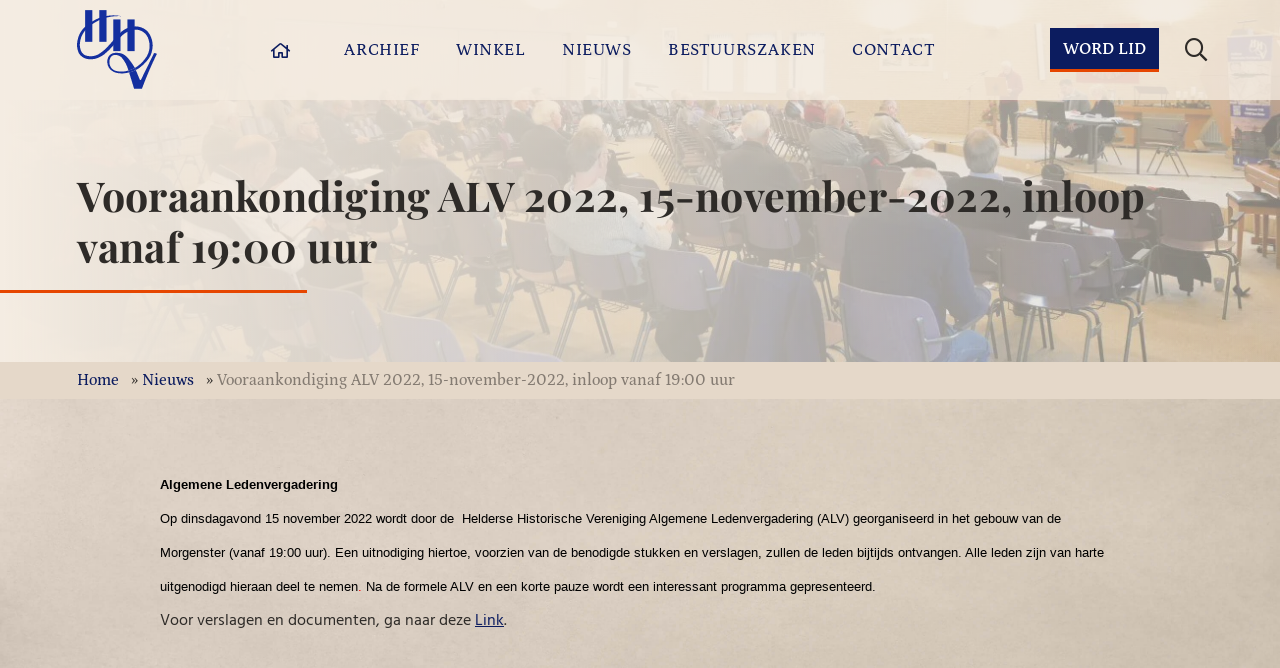

--- FILE ---
content_type: text/html; charset=UTF-8
request_url: https://heldersehistorischevereniging.nl/vooraankondiging-alv-2022-15-november-2022-inloop-vanaf-1930-uur/
body_size: 17547
content:
<!DOCTYPE html>

    <html lang="nl-NL">
    <head>
        <meta charset="utf-8">
        <meta http-equiv="X-UA-Compatible" content="IE=edge,chrome=1">
        <meta name="viewport" content="width=device-width, initial-scale=1.0">

        <meta name="theme-color" content="#0C1C5F" />
        
        <!-- Global site tag (gtag.js) - Google Analytics -->
        <script async src="https://www.googletagmanager.com/gtag/js?id=G-G4V2N0QN0H"></script>
        <script>
          window.dataLayer = window.dataLayer || [];
          function gtag(){dataLayer.push(arguments);}
          gtag('js', new Date());
          gtag('config', 'G-G4V2N0QN0H');
        </script>
        <!-- End of Google Analytics -->

        <link rel="icon" type="image/x-icon" href="https://heldersehistorischevereniging.nl/wp-content/themes/smeders/includes/static/images/icons/favicon.ico">
        <link rel="icon" type="image/png" href="https://heldersehistorischevereniging.nl/wp-content/themes/smeders/includes/static/images/icons/favicon-16x16.png" sizes="16x16">
        <link rel="icon" type="image/png" href="https://heldersehistorischevereniging.nl/wp-content/themes/smeders/includes/static/images/icons/favicon-32x32.png" sizes="32x32">
        <link rel="icon" type="image/png" href="https://heldersehistorischevereniging.nl/wp-content/themes/smeders/includes/static/images/icons/favicon-96x96.png" sizes="96x96">
        <link rel="icon" type="image/png" href="https://heldersehistorischevereniging.nl/wp-content/themes/smeders/includes/static/images/icons/favicon-128x128.png" sizes="128x128">
        <link rel="icon" type="image/png" href="https://heldersehistorischevereniging.nl/wp-content/themes/smeders/includes/static/images/icons/favicon-196x196.png" sizes="196x196">

        <link rel="apple-touch-icon" sizes="57x57" href="https://heldersehistorischevereniging.nl/wp-content/themes/smeders/includes/static/images/icons/apple-touch-icon-57x57.png">
        <link rel="apple-touch-icon" sizes="114x114" href="https://heldersehistorischevereniging.nl/wp-content/themes/smeders/includes/static/images/icons/apple-touch-icon-114x114.png">
        <link rel="apple-touch-icon" sizes="72x72" href="https://heldersehistorischevereniging.nl/wp-content/themes/smeders/includes/static/images/icons/apple-touch-icon-72x72.png">
        <link rel="apple-touch-icon" sizes="144x144" href="https://heldersehistorischevereniging.nl/wp-content/themes/smeders/includes/static/images/icons/apple-touch-icon-144x144.png">
        <link rel="apple-touch-icon" sizes="60x60" href="https://heldersehistorischevereniging.nl/wp-content/themes/smeders/includes/static/images/icons/apple-icon-60x60.png">
        <link rel="apple-touch-icon" sizes="120x120" href="https://heldersehistorischevereniging.nl/wp-content/themes/smeders/includes/static/images/icons/apple-touch-120x120.png">
        <link rel="apple-touch-icon" sizes="76x76" href="https://heldersehistorischevereniging.nl/wp-content/themes/smeders/includes/static/images/icons/apple-touch-icon-76x76.png">
        <link rel="apple-touch-icon" sizes="152x152" href="https://heldersehistorischevereniging.nl/wp-content/themes/smeders/includes/static/images/icons/apple-touch-icon-152x152.png">

        <title>Vooraankondiging ALV 2022, 15-november-2022, inloop vanaf 19:00 uur &#8226; Helderse Historische Vereniging</title>

        <!-- scripts -->
        <script src="https://code.jquery.com/jquery-3.5.1.min.js" integrity="sha256-9/aliU8dGd2tb6OSsuzixeV4y/faTqgFtohetphbbj0=" crossorigin="anonymous"></script>

                <!-- bootstrap -->
        <script defer src="https://stackpath.bootstrapcdn.com/bootstrap/4.5.2/js/bootstrap.bundle.min.js" integrity="sha384-LtrjvnR4Twt/qOuYxE721u19sVFLVSA4hf/rRt6PrZTmiPltdZcI7q7PXQBYTKyf" crossorigin="anonymous"></script>
        
                <!-- slick -->
        <script defer src="https://cdnjs.cloudflare.com/ajax/libs/materialize/1.0.0-rc.2/js/materialize.min.js"></script>
        <script defer type="text/javascript" src="//cdn.jsdelivr.net/npm/slick-carousel@1.8.1/slick/slick.min.js"></script>
        
                <!-- photoswipe -->
        <script defer src="https://heldersehistorischevereniging.nl/wp-content/themes/smeders/includes/libraries/photoswipe/photoswipe.min.js"></script>
        <script defer src="https://heldersehistorischevereniging.nl/wp-content/themes/smeders/includes/libraries/photoswipe/photoswipe-ui-default.min.js"></script>
        <script defer src="https://heldersehistorischevereniging.nl/wp-content/themes/smeders/js/photoswipe.min.js?v=1.0.6"></script>
        
        <!-- general -->
        <script defer src="https://heldersehistorischevereniging.nl/wp-content/themes/smeders/js/main.min.js?v=1.0.6"></script>

        <script data-cfasync="false" data-no-defer="1" data-no-minify="1" data-no-optimize="1">var ewww_webp_supported=!1;function check_webp_feature(A,e){var w;e=void 0!==e?e:function(){},ewww_webp_supported?e(ewww_webp_supported):((w=new Image).onload=function(){ewww_webp_supported=0<w.width&&0<w.height,e&&e(ewww_webp_supported)},w.onerror=function(){e&&e(!1)},w.src="data:image/webp;base64,"+{alpha:"UklGRkoAAABXRUJQVlA4WAoAAAAQAAAAAAAAAAAAQUxQSAwAAAARBxAR/Q9ERP8DAABWUDggGAAAABQBAJ0BKgEAAQAAAP4AAA3AAP7mtQAAAA=="}[A])}check_webp_feature("alpha");</script><script data-cfasync="false" data-no-defer="1" data-no-minify="1" data-no-optimize="1">var Arrive=function(c,w){"use strict";if(c.MutationObserver&&"undefined"!=typeof HTMLElement){var r,a=0,u=(r=HTMLElement.prototype.matches||HTMLElement.prototype.webkitMatchesSelector||HTMLElement.prototype.mozMatchesSelector||HTMLElement.prototype.msMatchesSelector,{matchesSelector:function(e,t){return e instanceof HTMLElement&&r.call(e,t)},addMethod:function(e,t,r){var a=e[t];e[t]=function(){return r.length==arguments.length?r.apply(this,arguments):"function"==typeof a?a.apply(this,arguments):void 0}},callCallbacks:function(e,t){t&&t.options.onceOnly&&1==t.firedElems.length&&(e=[e[0]]);for(var r,a=0;r=e[a];a++)r&&r.callback&&r.callback.call(r.elem,r.elem);t&&t.options.onceOnly&&1==t.firedElems.length&&t.me.unbindEventWithSelectorAndCallback.call(t.target,t.selector,t.callback)},checkChildNodesRecursively:function(e,t,r,a){for(var i,n=0;i=e[n];n++)r(i,t,a)&&a.push({callback:t.callback,elem:i}),0<i.childNodes.length&&u.checkChildNodesRecursively(i.childNodes,t,r,a)},mergeArrays:function(e,t){var r,a={};for(r in e)e.hasOwnProperty(r)&&(a[r]=e[r]);for(r in t)t.hasOwnProperty(r)&&(a[r]=t[r]);return a},toElementsArray:function(e){return e=void 0!==e&&("number"!=typeof e.length||e===c)?[e]:e}}),e=(l.prototype.addEvent=function(e,t,r,a){a={target:e,selector:t,options:r,callback:a,firedElems:[]};return this._beforeAdding&&this._beforeAdding(a),this._eventsBucket.push(a),a},l.prototype.removeEvent=function(e){for(var t,r=this._eventsBucket.length-1;t=this._eventsBucket[r];r--)e(t)&&(this._beforeRemoving&&this._beforeRemoving(t),(t=this._eventsBucket.splice(r,1))&&t.length&&(t[0].callback=null))},l.prototype.beforeAdding=function(e){this._beforeAdding=e},l.prototype.beforeRemoving=function(e){this._beforeRemoving=e},l),t=function(i,n){var o=new e,l=this,s={fireOnAttributesModification:!1};return o.beforeAdding(function(t){var e=t.target;e!==c.document&&e!==c||(e=document.getElementsByTagName("html")[0]);var r=new MutationObserver(function(e){n.call(this,e,t)}),a=i(t.options);r.observe(e,a),t.observer=r,t.me=l}),o.beforeRemoving(function(e){e.observer.disconnect()}),this.bindEvent=function(e,t,r){t=u.mergeArrays(s,t);for(var a=u.toElementsArray(this),i=0;i<a.length;i++)o.addEvent(a[i],e,t,r)},this.unbindEvent=function(){var r=u.toElementsArray(this);o.removeEvent(function(e){for(var t=0;t<r.length;t++)if(this===w||e.target===r[t])return!0;return!1})},this.unbindEventWithSelectorOrCallback=function(r){var a=u.toElementsArray(this),i=r,e="function"==typeof r?function(e){for(var t=0;t<a.length;t++)if((this===w||e.target===a[t])&&e.callback===i)return!0;return!1}:function(e){for(var t=0;t<a.length;t++)if((this===w||e.target===a[t])&&e.selector===r)return!0;return!1};o.removeEvent(e)},this.unbindEventWithSelectorAndCallback=function(r,a){var i=u.toElementsArray(this);o.removeEvent(function(e){for(var t=0;t<i.length;t++)if((this===w||e.target===i[t])&&e.selector===r&&e.callback===a)return!0;return!1})},this},i=new function(){var s={fireOnAttributesModification:!1,onceOnly:!1,existing:!1};function n(e,t,r){return!(!u.matchesSelector(e,t.selector)||(e._id===w&&(e._id=a++),-1!=t.firedElems.indexOf(e._id)))&&(t.firedElems.push(e._id),!0)}var c=(i=new t(function(e){var t={attributes:!1,childList:!0,subtree:!0};return e.fireOnAttributesModification&&(t.attributes=!0),t},function(e,i){e.forEach(function(e){var t=e.addedNodes,r=e.target,a=[];null!==t&&0<t.length?u.checkChildNodesRecursively(t,i,n,a):"attributes"===e.type&&n(r,i)&&a.push({callback:i.callback,elem:r}),u.callCallbacks(a,i)})})).bindEvent;return i.bindEvent=function(e,t,r){t=void 0===r?(r=t,s):u.mergeArrays(s,t);var a=u.toElementsArray(this);if(t.existing){for(var i=[],n=0;n<a.length;n++)for(var o=a[n].querySelectorAll(e),l=0;l<o.length;l++)i.push({callback:r,elem:o[l]});if(t.onceOnly&&i.length)return r.call(i[0].elem,i[0].elem);setTimeout(u.callCallbacks,1,i)}c.call(this,e,t,r)},i},o=new function(){var a={};function i(e,t){return u.matchesSelector(e,t.selector)}var n=(o=new t(function(){return{childList:!0,subtree:!0}},function(e,r){e.forEach(function(e){var t=e.removedNodes,e=[];null!==t&&0<t.length&&u.checkChildNodesRecursively(t,r,i,e),u.callCallbacks(e,r)})})).bindEvent;return o.bindEvent=function(e,t,r){t=void 0===r?(r=t,a):u.mergeArrays(a,t),n.call(this,e,t,r)},o};d(HTMLElement.prototype),d(NodeList.prototype),d(HTMLCollection.prototype),d(HTMLDocument.prototype),d(Window.prototype);var n={};return s(i,n,"unbindAllArrive"),s(o,n,"unbindAllLeave"),n}function l(){this._eventsBucket=[],this._beforeAdding=null,this._beforeRemoving=null}function s(e,t,r){u.addMethod(t,r,e.unbindEvent),u.addMethod(t,r,e.unbindEventWithSelectorOrCallback),u.addMethod(t,r,e.unbindEventWithSelectorAndCallback)}function d(e){e.arrive=i.bindEvent,s(i,e,"unbindArrive"),e.leave=o.bindEvent,s(o,e,"unbindLeave")}}(window,void 0),ewww_webp_supported=!1;function check_webp_feature(e,t){var r;ewww_webp_supported?t(ewww_webp_supported):((r=new Image).onload=function(){ewww_webp_supported=0<r.width&&0<r.height,t(ewww_webp_supported)},r.onerror=function(){t(!1)},r.src="data:image/webp;base64,"+{alpha:"UklGRkoAAABXRUJQVlA4WAoAAAAQAAAAAAAAAAAAQUxQSAwAAAARBxAR/Q9ERP8DAABWUDggGAAAABQBAJ0BKgEAAQAAAP4AAA3AAP7mtQAAAA==",animation:"UklGRlIAAABXRUJQVlA4WAoAAAASAAAAAAAAAAAAQU5JTQYAAAD/////AABBTk1GJgAAAAAAAAAAAAAAAAAAAGQAAABWUDhMDQAAAC8AAAAQBxAREYiI/gcA"}[e])}function ewwwLoadImages(e){if(e){for(var t=document.querySelectorAll(".batch-image img, .image-wrapper a, .ngg-pro-masonry-item a, .ngg-galleria-offscreen-seo-wrapper a"),r=0,a=t.length;r<a;r++)ewwwAttr(t[r],"data-src",t[r].getAttribute("data-webp")),ewwwAttr(t[r],"data-thumbnail",t[r].getAttribute("data-webp-thumbnail"));for(var i=document.querySelectorAll("div.woocommerce-product-gallery__image"),r=0,a=i.length;r<a;r++)ewwwAttr(i[r],"data-thumb",i[r].getAttribute("data-webp-thumb"))}for(var n=document.querySelectorAll("video"),r=0,a=n.length;r<a;r++)ewwwAttr(n[r],"poster",e?n[r].getAttribute("data-poster-webp"):n[r].getAttribute("data-poster-image"));for(var o,l=document.querySelectorAll("img.ewww_webp_lazy_load"),r=0,a=l.length;r<a;r++)e&&(ewwwAttr(l[r],"data-lazy-srcset",l[r].getAttribute("data-lazy-srcset-webp")),ewwwAttr(l[r],"data-srcset",l[r].getAttribute("data-srcset-webp")),ewwwAttr(l[r],"data-lazy-src",l[r].getAttribute("data-lazy-src-webp")),ewwwAttr(l[r],"data-src",l[r].getAttribute("data-src-webp")),ewwwAttr(l[r],"data-orig-file",l[r].getAttribute("data-webp-orig-file")),ewwwAttr(l[r],"data-medium-file",l[r].getAttribute("data-webp-medium-file")),ewwwAttr(l[r],"data-large-file",l[r].getAttribute("data-webp-large-file")),null!=(o=l[r].getAttribute("srcset"))&&!1!==o&&o.includes("R0lGOD")&&ewwwAttr(l[r],"src",l[r].getAttribute("data-lazy-src-webp"))),l[r].className=l[r].className.replace(/\bewww_webp_lazy_load\b/,"");for(var s=document.querySelectorAll(".ewww_webp"),r=0,a=s.length;r<a;r++)e?(ewwwAttr(s[r],"srcset",s[r].getAttribute("data-srcset-webp")),ewwwAttr(s[r],"src",s[r].getAttribute("data-src-webp")),ewwwAttr(s[r],"data-orig-file",s[r].getAttribute("data-webp-orig-file")),ewwwAttr(s[r],"data-medium-file",s[r].getAttribute("data-webp-medium-file")),ewwwAttr(s[r],"data-large-file",s[r].getAttribute("data-webp-large-file")),ewwwAttr(s[r],"data-large_image",s[r].getAttribute("data-webp-large_image")),ewwwAttr(s[r],"data-src",s[r].getAttribute("data-webp-src"))):(ewwwAttr(s[r],"srcset",s[r].getAttribute("data-srcset-img")),ewwwAttr(s[r],"src",s[r].getAttribute("data-src-img"))),s[r].className=s[r].className.replace(/\bewww_webp\b/,"ewww_webp_loaded");window.jQuery&&jQuery.fn.isotope&&jQuery.fn.imagesLoaded&&(jQuery(".fusion-posts-container-infinite").imagesLoaded(function(){jQuery(".fusion-posts-container-infinite").hasClass("isotope")&&jQuery(".fusion-posts-container-infinite").isotope()}),jQuery(".fusion-portfolio:not(.fusion-recent-works) .fusion-portfolio-wrapper").imagesLoaded(function(){jQuery(".fusion-portfolio:not(.fusion-recent-works) .fusion-portfolio-wrapper").isotope()}))}function ewwwWebPInit(e){ewwwLoadImages(e),ewwwNggLoadGalleries(e),document.arrive(".ewww_webp",function(){ewwwLoadImages(e)}),document.arrive(".ewww_webp_lazy_load",function(){ewwwLoadImages(e)}),document.arrive("videos",function(){ewwwLoadImages(e)}),"loading"==document.readyState?document.addEventListener("DOMContentLoaded",ewwwJSONParserInit):("undefined"!=typeof galleries&&ewwwNggParseGalleries(e),ewwwWooParseVariations(e))}function ewwwAttr(e,t,r){null!=r&&!1!==r&&e.setAttribute(t,r)}function ewwwJSONParserInit(){"undefined"!=typeof galleries&&check_webp_feature("alpha",ewwwNggParseGalleries),check_webp_feature("alpha",ewwwWooParseVariations)}function ewwwWooParseVariations(e){if(e)for(var t=document.querySelectorAll("form.variations_form"),r=0,a=t.length;r<a;r++){var i=t[r].getAttribute("data-product_variations"),n=!1;try{for(var o in i=JSON.parse(i))void 0!==i[o]&&void 0!==i[o].image&&(void 0!==i[o].image.src_webp&&(i[o].image.src=i[o].image.src_webp,n=!0),void 0!==i[o].image.srcset_webp&&(i[o].image.srcset=i[o].image.srcset_webp,n=!0),void 0!==i[o].image.full_src_webp&&(i[o].image.full_src=i[o].image.full_src_webp,n=!0),void 0!==i[o].image.gallery_thumbnail_src_webp&&(i[o].image.gallery_thumbnail_src=i[o].image.gallery_thumbnail_src_webp,n=!0),void 0!==i[o].image.thumb_src_webp&&(i[o].image.thumb_src=i[o].image.thumb_src_webp,n=!0));n&&ewwwAttr(t[r],"data-product_variations",JSON.stringify(i))}catch(e){}}}function ewwwNggParseGalleries(e){if(e)for(var t in galleries){var r=galleries[t];galleries[t].images_list=ewwwNggParseImageList(r.images_list)}}function ewwwNggLoadGalleries(e){e&&document.addEventListener("ngg.galleria.themeadded",function(e,t){window.ngg_galleria._create_backup=window.ngg_galleria.create,window.ngg_galleria.create=function(e,t){var r=$(e).data("id");return galleries["gallery_"+r].images_list=ewwwNggParseImageList(galleries["gallery_"+r].images_list),window.ngg_galleria._create_backup(e,t)}})}function ewwwNggParseImageList(e){for(var t in e){var r=e[t];if(void 0!==r["image-webp"]&&(e[t].image=r["image-webp"],delete e[t]["image-webp"]),void 0!==r["thumb-webp"]&&(e[t].thumb=r["thumb-webp"],delete e[t]["thumb-webp"]),void 0!==r.full_image_webp&&(e[t].full_image=r.full_image_webp,delete e[t].full_image_webp),void 0!==r.srcsets)for(var a in r.srcsets)nggSrcset=r.srcsets[a],void 0!==r.srcsets[a+"-webp"]&&(e[t].srcsets[a]=r.srcsets[a+"-webp"],delete e[t].srcsets[a+"-webp"]);if(void 0!==r.full_srcsets)for(var i in r.full_srcsets)nggFSrcset=r.full_srcsets[i],void 0!==r.full_srcsets[i+"-webp"]&&(e[t].full_srcsets[i]=r.full_srcsets[i+"-webp"],delete e[t].full_srcsets[i+"-webp"])}return e}check_webp_feature("alpha",ewwwWebPInit);</script><meta name='robots' content='index, follow, max-image-preview:large, max-snippet:-1, max-video-preview:-1' />

	<!-- This site is optimized with the Yoast SEO plugin v26.8 - https://yoast.com/product/yoast-seo-wordpress/ -->
	<link rel="canonical" href="https://heldersehistorischevereniging.nl/vooraankondiging-alv-2022-15-november-2022-inloop-vanaf-1930-uur/" />
	<meta property="og:locale" content="nl_NL" />
	<meta property="og:type" content="article" />
	<meta property="og:title" content="Vooraankondiging ALV 2022, 15-november-2022, inloop vanaf 19:00 uur &#8226; Helderse Historische Vereniging" />
	<meta property="og:description" content="Algemene Ledenvergadering Op dinsdagavond 15 november 2022 wordt door de  Helderse Historische Vereniging Algemene Ledenvergadering (ALV) georganiseerd in het gebouw van de Morgenster (vanaf 19:00 [&hellip;]" />
	<meta property="og:url" content="https://heldersehistorischevereniging.nl/vooraankondiging-alv-2022-15-november-2022-inloop-vanaf-1930-uur/" />
	<meta property="og:site_name" content="Helderse Historische Vereniging" />
	<meta property="article:published_time" content="2022-08-29T13:20:47+00:00" />
	<meta property="article:modified_time" content="2022-10-21T18:35:19+00:00" />
	<meta property="og:image" content="https://heldersehistorischevereniging.nl/wp-content/uploads/2022/08/ALV-HHV-nov-2021.jpg" />
	<meta property="og:image:width" content="1303" />
	<meta property="og:image:height" content="914" />
	<meta property="og:image:type" content="image/jpeg" />
	<meta name="author" content="Gaike Dalenoord" />
	<meta name="twitter:card" content="summary_large_image" />
	<meta name="twitter:label1" content="Geschreven door" />
	<meta name="twitter:data1" content="Gaike Dalenoord" />
	<meta name="twitter:label2" content="Geschatte leestijd" />
	<meta name="twitter:data2" content="1 minuut" />
	<script type="application/ld+json" class="yoast-schema-graph">{"@context":"https://schema.org","@graph":[{"@type":"Article","@id":"https://heldersehistorischevereniging.nl/vooraankondiging-alv-2022-15-november-2022-inloop-vanaf-1930-uur/#article","isPartOf":{"@id":"https://heldersehistorischevereniging.nl/vooraankondiging-alv-2022-15-november-2022-inloop-vanaf-1930-uur/"},"author":{"name":"Gaike Dalenoord","@id":"https://heldersehistorischevereniging.nl/#/schema/person/b9bf5dadfba52acd518295880ca4c557"},"headline":"Vooraankondiging ALV 2022, 15-november-2022, inloop vanaf 19:00 uur","datePublished":"2022-08-29T13:20:47+00:00","dateModified":"2022-10-21T18:35:19+00:00","mainEntityOfPage":{"@id":"https://heldersehistorischevereniging.nl/vooraankondiging-alv-2022-15-november-2022-inloop-vanaf-1930-uur/"},"wordCount":75,"publisher":{"@id":"https://heldersehistorischevereniging.nl/#organization"},"image":{"@id":"https://heldersehistorischevereniging.nl/vooraankondiging-alv-2022-15-november-2022-inloop-vanaf-1930-uur/#primaryimage"},"thumbnailUrl":"https://heldersehistorischevereniging.nl/wp-content/uploads/2022/08/ALV-HHV-nov-2021.jpg","articleSection":["Overige"],"inLanguage":"nl-NL"},{"@type":"WebPage","@id":"https://heldersehistorischevereniging.nl/vooraankondiging-alv-2022-15-november-2022-inloop-vanaf-1930-uur/","url":"https://heldersehistorischevereniging.nl/vooraankondiging-alv-2022-15-november-2022-inloop-vanaf-1930-uur/","name":"Vooraankondiging ALV 2022, 15-november-2022, inloop vanaf 19:00 uur &#8226; Helderse Historische Vereniging","isPartOf":{"@id":"https://heldersehistorischevereniging.nl/#website"},"primaryImageOfPage":{"@id":"https://heldersehistorischevereniging.nl/vooraankondiging-alv-2022-15-november-2022-inloop-vanaf-1930-uur/#primaryimage"},"image":{"@id":"https://heldersehistorischevereniging.nl/vooraankondiging-alv-2022-15-november-2022-inloop-vanaf-1930-uur/#primaryimage"},"thumbnailUrl":"https://heldersehistorischevereniging.nl/wp-content/uploads/2022/08/ALV-HHV-nov-2021.jpg","datePublished":"2022-08-29T13:20:47+00:00","dateModified":"2022-10-21T18:35:19+00:00","breadcrumb":{"@id":"https://heldersehistorischevereniging.nl/vooraankondiging-alv-2022-15-november-2022-inloop-vanaf-1930-uur/#breadcrumb"},"inLanguage":"nl-NL","potentialAction":[{"@type":"ReadAction","target":["https://heldersehistorischevereniging.nl/vooraankondiging-alv-2022-15-november-2022-inloop-vanaf-1930-uur/"]}]},{"@type":"ImageObject","inLanguage":"nl-NL","@id":"https://heldersehistorischevereniging.nl/vooraankondiging-alv-2022-15-november-2022-inloop-vanaf-1930-uur/#primaryimage","url":"https://heldersehistorischevereniging.nl/wp-content/uploads/2022/08/ALV-HHV-nov-2021.jpg","contentUrl":"https://heldersehistorischevereniging.nl/wp-content/uploads/2022/08/ALV-HHV-nov-2021.jpg","width":1303,"height":914},{"@type":"BreadcrumbList","@id":"https://heldersehistorischevereniging.nl/vooraankondiging-alv-2022-15-november-2022-inloop-vanaf-1930-uur/#breadcrumb","itemListElement":[{"@type":"ListItem","position":1,"name":"Home","item":"https://heldersehistorischevereniging.nl/"},{"@type":"ListItem","position":2,"name":"Nieuws","item":"https://heldersehistorischevereniging.nl/nieuws/"},{"@type":"ListItem","position":3,"name":"Vooraankondiging ALV 2022, 15-november-2022, inloop vanaf 19:00 uur"}]},{"@type":"WebSite","@id":"https://heldersehistorischevereniging.nl/#website","url":"https://heldersehistorischevereniging.nl/","name":"Helderse Historische Vereniging","description":"De geschiedenis van Den Helder in beeld &amp; geluid","publisher":{"@id":"https://heldersehistorischevereniging.nl/#organization"},"potentialAction":[{"@type":"SearchAction","target":{"@type":"EntryPoint","urlTemplate":"https://heldersehistorischevereniging.nl/?s={search_term_string}"},"query-input":{"@type":"PropertyValueSpecification","valueRequired":true,"valueName":"search_term_string"}}],"inLanguage":"nl-NL"},{"@type":"Organization","@id":"https://heldersehistorischevereniging.nl/#organization","name":"Helderse Historische Vereniging","url":"https://heldersehistorischevereniging.nl/","logo":{"@type":"ImageObject","inLanguage":"nl-NL","@id":"https://heldersehistorischevereniging.nl/#/schema/logo/image/","url":"https://heldersehistorischevereniging.nl/wp-content/uploads/2021/03/HHV_logo_1x1.jpg","contentUrl":"https://heldersehistorischevereniging.nl/wp-content/uploads/2021/03/HHV_logo_1x1.jpg","width":400,"height":400,"caption":"Helderse Historische Vereniging"},"image":{"@id":"https://heldersehistorischevereniging.nl/#/schema/logo/image/"}},{"@type":"Person","@id":"https://heldersehistorischevereniging.nl/#/schema/person/b9bf5dadfba52acd518295880ca4c557","name":"Gaike Dalenoord"}]}</script>
	<!-- / Yoast SEO plugin. -->


<link rel="alternate" title="oEmbed (JSON)" type="application/json+oembed" href="https://heldersehistorischevereniging.nl/wp-json/oembed/1.0/embed?url=https%3A%2F%2Fheldersehistorischevereniging.nl%2Fvooraankondiging-alv-2022-15-november-2022-inloop-vanaf-1930-uur%2F" />
<link rel="alternate" title="oEmbed (XML)" type="text/xml+oembed" href="https://heldersehistorischevereniging.nl/wp-json/oembed/1.0/embed?url=https%3A%2F%2Fheldersehistorischevereniging.nl%2Fvooraankondiging-alv-2022-15-november-2022-inloop-vanaf-1930-uur%2F&#038;format=xml" />
<style id='wp-img-auto-sizes-contain-inline-css' type='text/css'>
img:is([sizes=auto i],[sizes^="auto," i]){contain-intrinsic-size:3000px 1500px}
/*# sourceURL=wp-img-auto-sizes-contain-inline-css */
</style>
<style id='wp-emoji-styles-inline-css' type='text/css'>

	img.wp-smiley, img.emoji {
		display: inline !important;
		border: none !important;
		box-shadow: none !important;
		height: 1em !important;
		width: 1em !important;
		margin: 0 0.07em !important;
		vertical-align: -0.1em !important;
		background: none !important;
		padding: 0 !important;
	}
/*# sourceURL=wp-emoji-styles-inline-css */
</style>
<style id='wp-block-library-inline-css' type='text/css'>
:root{--wp-block-synced-color:#7a00df;--wp-block-synced-color--rgb:122,0,223;--wp-bound-block-color:var(--wp-block-synced-color);--wp-editor-canvas-background:#ddd;--wp-admin-theme-color:#007cba;--wp-admin-theme-color--rgb:0,124,186;--wp-admin-theme-color-darker-10:#006ba1;--wp-admin-theme-color-darker-10--rgb:0,107,160.5;--wp-admin-theme-color-darker-20:#005a87;--wp-admin-theme-color-darker-20--rgb:0,90,135;--wp-admin-border-width-focus:2px}@media (min-resolution:192dpi){:root{--wp-admin-border-width-focus:1.5px}}.wp-element-button{cursor:pointer}:root .has-very-light-gray-background-color{background-color:#eee}:root .has-very-dark-gray-background-color{background-color:#313131}:root .has-very-light-gray-color{color:#eee}:root .has-very-dark-gray-color{color:#313131}:root .has-vivid-green-cyan-to-vivid-cyan-blue-gradient-background{background:linear-gradient(135deg,#00d084,#0693e3)}:root .has-purple-crush-gradient-background{background:linear-gradient(135deg,#34e2e4,#4721fb 50%,#ab1dfe)}:root .has-hazy-dawn-gradient-background{background:linear-gradient(135deg,#faaca8,#dad0ec)}:root .has-subdued-olive-gradient-background{background:linear-gradient(135deg,#fafae1,#67a671)}:root .has-atomic-cream-gradient-background{background:linear-gradient(135deg,#fdd79a,#004a59)}:root .has-nightshade-gradient-background{background:linear-gradient(135deg,#330968,#31cdcf)}:root .has-midnight-gradient-background{background:linear-gradient(135deg,#020381,#2874fc)}:root{--wp--preset--font-size--normal:16px;--wp--preset--font-size--huge:42px}.has-regular-font-size{font-size:1em}.has-larger-font-size{font-size:2.625em}.has-normal-font-size{font-size:var(--wp--preset--font-size--normal)}.has-huge-font-size{font-size:var(--wp--preset--font-size--huge)}.has-text-align-center{text-align:center}.has-text-align-left{text-align:left}.has-text-align-right{text-align:right}.has-fit-text{white-space:nowrap!important}#end-resizable-editor-section{display:none}.aligncenter{clear:both}.items-justified-left{justify-content:flex-start}.items-justified-center{justify-content:center}.items-justified-right{justify-content:flex-end}.items-justified-space-between{justify-content:space-between}.screen-reader-text{border:0;clip-path:inset(50%);height:1px;margin:-1px;overflow:hidden;padding:0;position:absolute;width:1px;word-wrap:normal!important}.screen-reader-text:focus{background-color:#ddd;clip-path:none;color:#444;display:block;font-size:1em;height:auto;left:5px;line-height:normal;padding:15px 23px 14px;text-decoration:none;top:5px;width:auto;z-index:100000}html :where(.has-border-color){border-style:solid}html :where([style*=border-top-color]){border-top-style:solid}html :where([style*=border-right-color]){border-right-style:solid}html :where([style*=border-bottom-color]){border-bottom-style:solid}html :where([style*=border-left-color]){border-left-style:solid}html :where([style*=border-width]){border-style:solid}html :where([style*=border-top-width]){border-top-style:solid}html :where([style*=border-right-width]){border-right-style:solid}html :where([style*=border-bottom-width]){border-bottom-style:solid}html :where([style*=border-left-width]){border-left-style:solid}html :where(img[class*=wp-image-]){height:auto;max-width:100%}:where(figure){margin:0 0 1em}html :where(.is-position-sticky){--wp-admin--admin-bar--position-offset:var(--wp-admin--admin-bar--height,0px)}@media screen and (max-width:600px){html :where(.is-position-sticky){--wp-admin--admin-bar--position-offset:0px}}

/*# sourceURL=wp-block-library-inline-css */
</style><style id='global-styles-inline-css' type='text/css'>
:root{--wp--preset--aspect-ratio--square: 1;--wp--preset--aspect-ratio--4-3: 4/3;--wp--preset--aspect-ratio--3-4: 3/4;--wp--preset--aspect-ratio--3-2: 3/2;--wp--preset--aspect-ratio--2-3: 2/3;--wp--preset--aspect-ratio--16-9: 16/9;--wp--preset--aspect-ratio--9-16: 9/16;--wp--preset--color--black: #000000;--wp--preset--color--cyan-bluish-gray: #abb8c3;--wp--preset--color--white: #ffffff;--wp--preset--color--pale-pink: #f78da7;--wp--preset--color--vivid-red: #cf2e2e;--wp--preset--color--luminous-vivid-orange: #ff6900;--wp--preset--color--luminous-vivid-amber: #fcb900;--wp--preset--color--light-green-cyan: #7bdcb5;--wp--preset--color--vivid-green-cyan: #00d084;--wp--preset--color--pale-cyan-blue: #8ed1fc;--wp--preset--color--vivid-cyan-blue: #0693e3;--wp--preset--color--vivid-purple: #9b51e0;--wp--preset--gradient--vivid-cyan-blue-to-vivid-purple: linear-gradient(135deg,rgb(6,147,227) 0%,rgb(155,81,224) 100%);--wp--preset--gradient--light-green-cyan-to-vivid-green-cyan: linear-gradient(135deg,rgb(122,220,180) 0%,rgb(0,208,130) 100%);--wp--preset--gradient--luminous-vivid-amber-to-luminous-vivid-orange: linear-gradient(135deg,rgb(252,185,0) 0%,rgb(255,105,0) 100%);--wp--preset--gradient--luminous-vivid-orange-to-vivid-red: linear-gradient(135deg,rgb(255,105,0) 0%,rgb(207,46,46) 100%);--wp--preset--gradient--very-light-gray-to-cyan-bluish-gray: linear-gradient(135deg,rgb(238,238,238) 0%,rgb(169,184,195) 100%);--wp--preset--gradient--cool-to-warm-spectrum: linear-gradient(135deg,rgb(74,234,220) 0%,rgb(151,120,209) 20%,rgb(207,42,186) 40%,rgb(238,44,130) 60%,rgb(251,105,98) 80%,rgb(254,248,76) 100%);--wp--preset--gradient--blush-light-purple: linear-gradient(135deg,rgb(255,206,236) 0%,rgb(152,150,240) 100%);--wp--preset--gradient--blush-bordeaux: linear-gradient(135deg,rgb(254,205,165) 0%,rgb(254,45,45) 50%,rgb(107,0,62) 100%);--wp--preset--gradient--luminous-dusk: linear-gradient(135deg,rgb(255,203,112) 0%,rgb(199,81,192) 50%,rgb(65,88,208) 100%);--wp--preset--gradient--pale-ocean: linear-gradient(135deg,rgb(255,245,203) 0%,rgb(182,227,212) 50%,rgb(51,167,181) 100%);--wp--preset--gradient--electric-grass: linear-gradient(135deg,rgb(202,248,128) 0%,rgb(113,206,126) 100%);--wp--preset--gradient--midnight: linear-gradient(135deg,rgb(2,3,129) 0%,rgb(40,116,252) 100%);--wp--preset--font-size--small: 13px;--wp--preset--font-size--medium: 20px;--wp--preset--font-size--large: 36px;--wp--preset--font-size--x-large: 42px;--wp--preset--spacing--20: 0.44rem;--wp--preset--spacing--30: 0.67rem;--wp--preset--spacing--40: 1rem;--wp--preset--spacing--50: 1.5rem;--wp--preset--spacing--60: 2.25rem;--wp--preset--spacing--70: 3.38rem;--wp--preset--spacing--80: 5.06rem;--wp--preset--shadow--natural: 6px 6px 9px rgba(0, 0, 0, 0.2);--wp--preset--shadow--deep: 12px 12px 50px rgba(0, 0, 0, 0.4);--wp--preset--shadow--sharp: 6px 6px 0px rgba(0, 0, 0, 0.2);--wp--preset--shadow--outlined: 6px 6px 0px -3px rgb(255, 255, 255), 6px 6px rgb(0, 0, 0);--wp--preset--shadow--crisp: 6px 6px 0px rgb(0, 0, 0);}:where(.is-layout-flex){gap: 0.5em;}:where(.is-layout-grid){gap: 0.5em;}body .is-layout-flex{display: flex;}.is-layout-flex{flex-wrap: wrap;align-items: center;}.is-layout-flex > :is(*, div){margin: 0;}body .is-layout-grid{display: grid;}.is-layout-grid > :is(*, div){margin: 0;}:where(.wp-block-columns.is-layout-flex){gap: 2em;}:where(.wp-block-columns.is-layout-grid){gap: 2em;}:where(.wp-block-post-template.is-layout-flex){gap: 1.25em;}:where(.wp-block-post-template.is-layout-grid){gap: 1.25em;}.has-black-color{color: var(--wp--preset--color--black) !important;}.has-cyan-bluish-gray-color{color: var(--wp--preset--color--cyan-bluish-gray) !important;}.has-white-color{color: var(--wp--preset--color--white) !important;}.has-pale-pink-color{color: var(--wp--preset--color--pale-pink) !important;}.has-vivid-red-color{color: var(--wp--preset--color--vivid-red) !important;}.has-luminous-vivid-orange-color{color: var(--wp--preset--color--luminous-vivid-orange) !important;}.has-luminous-vivid-amber-color{color: var(--wp--preset--color--luminous-vivid-amber) !important;}.has-light-green-cyan-color{color: var(--wp--preset--color--light-green-cyan) !important;}.has-vivid-green-cyan-color{color: var(--wp--preset--color--vivid-green-cyan) !important;}.has-pale-cyan-blue-color{color: var(--wp--preset--color--pale-cyan-blue) !important;}.has-vivid-cyan-blue-color{color: var(--wp--preset--color--vivid-cyan-blue) !important;}.has-vivid-purple-color{color: var(--wp--preset--color--vivid-purple) !important;}.has-black-background-color{background-color: var(--wp--preset--color--black) !important;}.has-cyan-bluish-gray-background-color{background-color: var(--wp--preset--color--cyan-bluish-gray) !important;}.has-white-background-color{background-color: var(--wp--preset--color--white) !important;}.has-pale-pink-background-color{background-color: var(--wp--preset--color--pale-pink) !important;}.has-vivid-red-background-color{background-color: var(--wp--preset--color--vivid-red) !important;}.has-luminous-vivid-orange-background-color{background-color: var(--wp--preset--color--luminous-vivid-orange) !important;}.has-luminous-vivid-amber-background-color{background-color: var(--wp--preset--color--luminous-vivid-amber) !important;}.has-light-green-cyan-background-color{background-color: var(--wp--preset--color--light-green-cyan) !important;}.has-vivid-green-cyan-background-color{background-color: var(--wp--preset--color--vivid-green-cyan) !important;}.has-pale-cyan-blue-background-color{background-color: var(--wp--preset--color--pale-cyan-blue) !important;}.has-vivid-cyan-blue-background-color{background-color: var(--wp--preset--color--vivid-cyan-blue) !important;}.has-vivid-purple-background-color{background-color: var(--wp--preset--color--vivid-purple) !important;}.has-black-border-color{border-color: var(--wp--preset--color--black) !important;}.has-cyan-bluish-gray-border-color{border-color: var(--wp--preset--color--cyan-bluish-gray) !important;}.has-white-border-color{border-color: var(--wp--preset--color--white) !important;}.has-pale-pink-border-color{border-color: var(--wp--preset--color--pale-pink) !important;}.has-vivid-red-border-color{border-color: var(--wp--preset--color--vivid-red) !important;}.has-luminous-vivid-orange-border-color{border-color: var(--wp--preset--color--luminous-vivid-orange) !important;}.has-luminous-vivid-amber-border-color{border-color: var(--wp--preset--color--luminous-vivid-amber) !important;}.has-light-green-cyan-border-color{border-color: var(--wp--preset--color--light-green-cyan) !important;}.has-vivid-green-cyan-border-color{border-color: var(--wp--preset--color--vivid-green-cyan) !important;}.has-pale-cyan-blue-border-color{border-color: var(--wp--preset--color--pale-cyan-blue) !important;}.has-vivid-cyan-blue-border-color{border-color: var(--wp--preset--color--vivid-cyan-blue) !important;}.has-vivid-purple-border-color{border-color: var(--wp--preset--color--vivid-purple) !important;}.has-vivid-cyan-blue-to-vivid-purple-gradient-background{background: var(--wp--preset--gradient--vivid-cyan-blue-to-vivid-purple) !important;}.has-light-green-cyan-to-vivid-green-cyan-gradient-background{background: var(--wp--preset--gradient--light-green-cyan-to-vivid-green-cyan) !important;}.has-luminous-vivid-amber-to-luminous-vivid-orange-gradient-background{background: var(--wp--preset--gradient--luminous-vivid-amber-to-luminous-vivid-orange) !important;}.has-luminous-vivid-orange-to-vivid-red-gradient-background{background: var(--wp--preset--gradient--luminous-vivid-orange-to-vivid-red) !important;}.has-very-light-gray-to-cyan-bluish-gray-gradient-background{background: var(--wp--preset--gradient--very-light-gray-to-cyan-bluish-gray) !important;}.has-cool-to-warm-spectrum-gradient-background{background: var(--wp--preset--gradient--cool-to-warm-spectrum) !important;}.has-blush-light-purple-gradient-background{background: var(--wp--preset--gradient--blush-light-purple) !important;}.has-blush-bordeaux-gradient-background{background: var(--wp--preset--gradient--blush-bordeaux) !important;}.has-luminous-dusk-gradient-background{background: var(--wp--preset--gradient--luminous-dusk) !important;}.has-pale-ocean-gradient-background{background: var(--wp--preset--gradient--pale-ocean) !important;}.has-electric-grass-gradient-background{background: var(--wp--preset--gradient--electric-grass) !important;}.has-midnight-gradient-background{background: var(--wp--preset--gradient--midnight) !important;}.has-small-font-size{font-size: var(--wp--preset--font-size--small) !important;}.has-medium-font-size{font-size: var(--wp--preset--font-size--medium) !important;}.has-large-font-size{font-size: var(--wp--preset--font-size--large) !important;}.has-x-large-font-size{font-size: var(--wp--preset--font-size--x-large) !important;}
/*# sourceURL=global-styles-inline-css */
</style>

<style id='classic-theme-styles-inline-css' type='text/css'>
/*! This file is auto-generated */
.wp-block-button__link{color:#fff;background-color:#32373c;border-radius:9999px;box-shadow:none;text-decoration:none;padding:calc(.667em + 2px) calc(1.333em + 2px);font-size:1.125em}.wp-block-file__button{background:#32373c;color:#fff;text-decoration:none}
/*# sourceURL=/wp-includes/css/classic-themes.min.css */
</style>
<link rel="https://api.w.org/" href="https://heldersehistorischevereniging.nl/wp-json/" /><link rel="alternate" title="JSON" type="application/json" href="https://heldersehistorischevereniging.nl/wp-json/wp/v2/posts/8285" /><link rel="EditURI" type="application/rsd+xml" title="RSD" href="https://heldersehistorischevereniging.nl/xmlrpc.php?rsd" />
<meta name="generator" content="WordPress 6.9" />
<link rel='shortlink' href='https://heldersehistorischevereniging.nl/?p=8285' />
<noscript><style>.lazyload[data-src]{display:none !important;}</style></noscript><style>.lazyload{background-image:none !important;}.lazyload:before{background-image:none !important;}</style><style>.wp-block-gallery.is-cropped .blocks-gallery-item picture{height:100%;width:100%;}</style>

                <!-- bootstrap (css) -->
        <link defer rel="stylesheet" href="https://stackpath.bootstrapcdn.com/bootstrap/4.5.2/css/bootstrap.min.css" integrity="sha384-JcKb8q3iqJ61gNV9KGb8thSsNjpSL0n8PARn9HuZOnIxN0hoP+VmmDGMN5t9UJ0Z" crossorigin="anonymous">
        
                <!-- font awesome (css) -->
        <link defer rel="stylesheet" href="https://heldersehistorischevereniging.nl/wp-content/themes/smeders/css/font-awesome-5-14/light.min.css">
        <link defer rel="stylesheet" href="https://heldersehistorischevereniging.nl/wp-content/themes/smeders/css/font-awesome-5-14/solid.min.css">
        <link defer rel="stylesheet" href="https://heldersehistorischevereniging.nl/wp-content/themes/smeders/css/font-awesome-5-14/brands.min.css">
        <link defer rel="stylesheet" href="https://heldersehistorischevereniging.nl/wp-content/themes/smeders/css/font-awesome-5-14/regular.min.css">
        <link defer rel="stylesheet" href="https://heldersehistorischevereniging.nl/wp-content/themes/smeders/css/font-awesome-5-14/duotone.min.css">
        <link defer rel="stylesheet" href="https://heldersehistorischevereniging.nl/wp-content/themes/smeders/css/font-awesome-5-14/fontawesome.min.css">
        
                <!-- slick (css) -->
        <link defer rel="stylesheet" type="text/css" href="//cdn.jsdelivr.net/npm/slick-carousel@1.8.1/slick/slick.css"/>
        
                <!-- photoswipe (css) -->
        <link defer rel="stylesheet" href="https://heldersehistorischevereniging.nl/wp-content/themes/smeders/includes/libraries/photoswipe/photoswipe.css">
        <link defer rel="stylesheet" href="https://heldersehistorischevereniging.nl/wp-content/themes/smeders/includes/libraries/photoswipe/default-skin/default-skin.css">
        
        <!-- general (css) -->
        <link defer rel="stylesheet" href="https://heldersehistorischevereniging.nl/wp-content/themes/smeders/css/main.min.css?v=1.0.6">
    </head>

    <body>
<script data-cfasync="false" data-no-defer="1" data-no-minify="1" data-no-optimize="1">if(typeof ewww_webp_supported==="undefined"){var ewww_webp_supported=!1}if(ewww_webp_supported){document.body.classList.add("webp-support")}</script>

<header>
    <div class="nav-primary" id="navPrimary">
    <div class="nav-confines">
        <div class="container container-lg nav-wrapper">
            <div class="row nav-behaviour navbar-expand-lg">

                <!-- Brand -->
                <div class="col-auto nav-brand" id="navBrandPrimary">
                    <a href="https://heldersehistorischevereniging.nl" aria-label="Open de hoofdpagina van Helderse Historische Vereniging">
                        <?xml version="1.0" encoding="UTF-8"?>
<svg width="300px" height="298px" viewBox="0 0 300 298" version="1.1" xmlns="http://www.w3.org/2000/svg" xmlns:xlink="http://www.w3.org/1999/xlink">
    <title>hhv_brand_color</title>
    <g id="🏆-Design" stroke="none" stroke-width="1" fill="none" fill-rule="evenodd">
        <g id="hhv_brand_color" fill="#142F9F">
            <path d="M167.798202,23.5736962 C149.137722,19.3484521 129.813623,18.9953337 111.019202,22.538694 C101.308446,24.2677564 91.7803382,26.8674383 82.544466,30.3072984 C63.4943381,38.1185206 45.9723604,49.2173966 30.7700053,63.098602 C15.7502975,76.1396291 5.64380587,93.9173132 2.11871029,113.49103 C-1.73515067,129.758829 -0.194823935,146.842453 6.52051358,162.160485 C12.742703,173.155861 23.1840483,181.131465 35.427515,184.248648 C50.9038413,187.639803 67.0681397,185.94727 81.5033756,179.41458 C88.6022727,176.279132 95.3176103,172.340035 101.527623,167.682526 C114.306856,157.411651 126.03891,145.910951 136.559402,133.338719 L136.559402,133.338719 L162.964133,102.787891 C170.190884,94.1791079 179.201491,87.2263287 189.368865,82.4287893 C197.953295,78.763664 206.927372,76.0970114 216.120627,74.4897139 C240.50406,72.3405624 262.799224,88.3283016 268.583059,112.108998 C276.729135,137.259551 271.383653,164.827137 254.433971,185.11318 C244.315303,198.641267 231.621306,210.032379 217.08257,218.622896 C209.581848,222.939464 201.539273,226.239295 193.167932,228.431064 C186.74483,230.074891 180.230405,231.341246 173.661185,232.224042 C164.626225,232.826779 155.554736,232.071836 146.738953,229.983567 C139.974909,228.077946 133.874485,224.30932 129.137828,219.109956 C126.264175,215.268272 124.096758,210.945616 122.751256,206.336812 C121.198752,200.78433 120.99784,194.933524 122.160696,189.283629 C123.140903,182.830087 126.48944,176.973192 131.554862,172.857536 C135.956665,170.20306 141.107323,169.046293 146.221452,169.582059 C154.123997,170.23959 161.55166,173.594214 167.280701,179.073638 C179.505903,193.27752 188.303422,210.105438 192.991372,228.254505 L192.991372,228.254505 L195.578878,236.023109 L214.221093,297.461446 L214.221093,297.461446 C223.937937,297.164339 233.666957,297.135725 243.383801,297.374993 L243.383801,297.375602 C259.925571,252.424849 278.701727,208.333757 299.6453,165.265491 L299.6453,165.265491 C296.558559,162.824104 292.491609,161.990014 288.686454,163.018928 C287.754952,163.609488 287.249628,164.687108 287.395746,165.782992 L287.395746,165.782992 L240.108324,262.774871 C239.274234,264.071668 237.545171,264.449139 236.248374,263.615049 C235.980491,263.444578 235.74305,263.225401 235.548226,262.975783 L220.881636,227.249944 C218.196719,220.370224 214.72033,213.825357 210.525527,207.749286 C206.026311,200.595594 201.094831,193.72805 195.755437,187.183184 C188.991394,177.040163 179.384138,169.113264 168.139144,164.40096 C158.80586,161.460336 148.924634,160.662776 139.232143,162.069161 C134.83034,162.757133 130.62336,164.376607 126.897352,166.817994 C120.949134,170.982356 116.742155,177.186281 115.073975,184.248648 C113.740649,188.425187 113.241412,192.820902 113.606707,197.192264 C113.886767,205.721899 116.809126,213.95321 121.978048,220.747695 C128.011502,228.278858 136.248901,233.740016 145.53348,236.370139 C157.843917,239.797823 170.781444,240.3275 183.329323,237.922643 C201.673214,235.49952 219.183015,228.753741 234.409723,218.245425 C245.447717,210.056732 255.395914,200.498182 264.022962,189.801131 C273.429305,178.64746 279.657582,165.161991 282.044176,150.769373 C285.611889,133.697925 283.657561,115.938506 276.449076,100.060355 C273.033569,91.4333081 267.791587,83.6525271 261.07625,77.2476903 C248.729283,66.6967565 232.863308,61.1868921 216.638128,61.8018052 C207.426608,63.0377195 198.355119,65.1442533 189.539336,68.1031418 C179.457197,72.1213855 170.282208,78.1183097 162.550133,85.734708 L162.550133,85.734708 C153.588232,94.9401389 144.918566,104.425629 136.559402,114.179002 L136.559402,114.179002 C126.964323,125.509232 116.973508,136.504608 106.617398,147.140777 L106.617398,147.140777 C99.5002366,153.618673 91.9142796,159.560803 83.9204101,164.918461 L83.9204101,164.918461 C68.0057299,175.177159 48.1884827,177.350663 30.4229751,170.787532 C22.0820754,166.6597 15.9694744,159.092008 13.6802932,150.075313 C11.4215532,143.652211 10.3682863,136.863814 10.5752867,130.057153 C10.8979639,120.699516 12.6392028,111.445379 15.7502975,102.61742 C18.6787448,95.7316111 22.1733991,89.1015091 26.2099075,82.8001724 C34.9221904,71.0863833 45.6070656,60.9859799 57.7896498,52.9434044 C66.2949322,47.3909222 75.1411565,42.3620294 84.2674402,37.8993436 C92.9005758,33.9906884 101.8503,30.812623 111.019202,28.407765 C129.539652,23.6406669 148.735898,22.0029282 167.798202,23.5736962 Z" id="line"></path>
            <polygon id="letter" points="30.4229751 120.048074 57.5181139 120.048074 57.5181139 0.45053035 30.4229751 0.45053035"></polygon>
            <polygon id="letter" points="83.6220859 120.048074 110.717225 120.048074 110.717225 0.45053035 83.6220859 0.45053035"></polygon>
            <polygon id="letter" points="136.041901 155.128558 163.13704 155.128558 163.13704 35.5310152 136.041901 35.5310152"></polygon>
            <polygon id="letter" points="189.10707 155.128558 216.202209 155.128558 216.202209 35.5310152 189.10707 35.5310152"></polygon>
            <path d="M217.070393,218.628985 C209.399201,222.708111 201.332272,225.989676 192.991372,228.431064 L192.991372,228.431064 L195.408407,235.761314 C204.181572,233.867869 212.656413,230.787216 220.607665,226.616766 C219.572663,223.889231 218.391543,221.222578 217.070393,218.628985 Z" id="bridge"></path>
        </g>
    </g>
</svg>
                    </a>
                </div>


                <!-- Menu -->
                <div class="col nav-menu navbar-collapse collapse" id="navsPrimary">
                    <ul id="menu-menu-hoofdmenu" class="nav navs-menu"><li><a class="a-home " href="https://heldersehistorischevereniging.nl"><i class="far fa-home"></i></a></li><li itemscope="itemscope" itemtype="https://www.schema.org/SiteNavigationElement" id="menu-item-235" class="menu-item menu-item-type-post_type_archive menu-item-object-archive menu-item-has-children dropdown menu-item-235 nav-item nav-archive"><a title="Archief" href="#" data-toggle="dropdown" aria-haspopup="true" aria-expanded="false" class="dropdown-toggle nav-link" id="menu-item-dropdown-235">Archief</a>
<ul class="dropdown-menu" aria-labelledby="menu-item-dropdown-235" role="menu">
	<li itemscope="itemscope" itemtype="https://www.schema.org/SiteNavigationElement" id="menu-item-9624" class="menu-item menu-item-type-post_type menu-item-object-page menu-item-9624 nav-item"><a title="Archiefverzameling van HHV" href="https://heldersehistorischevereniging.nl/archief/algemeen-overzicht-archief-hhv/" class="dropdown-item">Archiefverzameling van HHV</a></li>
	<li itemscope="itemscope" itemtype="https://www.schema.org/SiteNavigationElement" id="menu-item-3821" class="menu-item menu-item-type-post_type_archive menu-item-object-archive menu-item-3821 nav-item nav-archive"><a title="Fotoarchief" href="https://heldersehistorischevereniging.nl/albums/" class="dropdown-item">Fotoarchief</a></li>
	<li itemscope="itemscope" itemtype="https://www.schema.org/SiteNavigationElement" id="menu-item-148" class="menu-item menu-item-type-post_type menu-item-object-page menu-item-148 nav-item"><a title="Diaseries" href="https://heldersehistorischevereniging.nl/archief/diaseries/" class="dropdown-item">Diaseries</a></li>
	<li itemscope="itemscope" itemtype="https://www.schema.org/SiteNavigationElement" id="menu-item-147" class="menu-item menu-item-type-post_type menu-item-object-page menu-item-147 nav-item"><a title="Geluidsfragmenten" href="https://heldersehistorischevereniging.nl/archief/geluidsfragmenten/" class="dropdown-item">Geluidsfragmenten</a></li>
	<li itemscope="itemscope" itemtype="https://www.schema.org/SiteNavigationElement" id="menu-item-149" class="menu-item menu-item-type-post_type menu-item-object-page menu-item-149 nav-item"><a title="Video’s &amp; films" href="https://heldersehistorischevereniging.nl/archief/videos-films/" class="dropdown-item">Video’s &#038; films</a></li>
	<li itemscope="itemscope" itemtype="https://www.schema.org/SiteNavigationElement" id="menu-item-146" class="menu-item menu-item-type-post_type menu-item-object-page menu-item-146 nav-item"><a title="Documenten" href="https://heldersehistorischevereniging.nl/archief/documenten/" class="dropdown-item">Documenten</a></li>
	<li itemscope="itemscope" itemtype="https://www.schema.org/SiteNavigationElement" id="menu-item-5113" class="menu-item menu-item-type-post_type menu-item-object-page menu-item-5113 nav-item"><a title="Boeken" href="https://heldersehistorischevereniging.nl/archief/boeken/" class="dropdown-item">Boeken</a></li>
	<li itemscope="itemscope" itemtype="https://www.schema.org/SiteNavigationElement" id="menu-item-151" class="menu-item menu-item-type-custom menu-item-object-custom menu-item-151 nav-item"><a title="Genealogie" target="_blank" rel="noopener" href="https://hhv-genealogie.nl/index.php/home" class="dropdown-item-out">Genealogie</a></li>
	<li itemscope="itemscope" itemtype="https://www.schema.org/SiteNavigationElement" id="menu-item-9785" class="menu-item menu-item-type-post_type menu-item-object-page menu-item-9785 nav-item"><a title="Disclaimer voor geleverde bestanden" href="https://heldersehistorischevereniging.nl/disclaimer-voor-geleverde-bestanden-2/" class="dropdown-item">Disclaimer voor geleverde bestanden</a></li>
</ul>
</li>
<li itemscope="itemscope" itemtype="https://www.schema.org/SiteNavigationElement" id="menu-item-218" class="menu-item menu-item-type-post_type_archive menu-item-object-product menu-item-218 nav-item"><a title="Winkel" href="https://heldersehistorischevereniging.nl/producten/" class="nav-link">Winkel</a></li>
<li itemscope="itemscope" itemtype="https://www.schema.org/SiteNavigationElement" id="menu-item-230" class="menu-item menu-item-type-post_type menu-item-object-page current_page_parent menu-item-230 nav-item"><a title="Nieuws" href="https://heldersehistorischevereniging.nl/nieuws/" class="nav-link">Nieuws</a></li>
<li itemscope="itemscope" itemtype="https://www.schema.org/SiteNavigationElement" id="menu-item-36" class="menu-item menu-item-type-post_type menu-item-object-page menu-item-36 nav-item"><a title="Bestuurszaken" href="https://heldersehistorischevereniging.nl/bestuurszaken/" class="nav-link">Bestuurszaken</a></li>
<li itemscope="itemscope" itemtype="https://www.schema.org/SiteNavigationElement" id="menu-item-37" class="menu-item menu-item-type-post_type menu-item-object-page menu-item-37 nav-item"><a title="Contact" href="https://heldersehistorischevereniging.nl/contact/" class="nav-link">Contact</a></li>
</ul>
                </div>


                <!-- Auxiliary -->
                <div class="col-auto nav-aux">
                    <div class="row nav-aux-behaviour">
                                                    <div class="col nav-aux-member">
                                <a class="btn-def btn-var-follow-sol btn-behav-swap" href="https://heldersehistorischevereniging.nl/de-hhv/lid-worden/" target="" aria-label="Open de pagina Word lid ">
                                    Word lid
                                </a>
                            </div>
                                                <div class="col nav-aux-search">
                            <i class="far fa-search" id="navAuxSearch"></i>

                            <form class="nav-aux-search-box" role="search" method="get" id="navAuxSearchBox" action="https://heldersehistorischevereniging.nl">
                                <input placeholder="Zoeken &hellip;" type="search" name="s" id="navAuxSearchInput" minlength="2" value="">
                                <a href="#" onclick="document.getElementById('navAuxSearchBox').submit();" aria-label="Zoek binnen Helderse Historische Vereniging">
                                    <i class="far fa-search"></i>
                                </a>
                            </form>
                        </div>
                    </div>
                </div>


                <!-- Toggler -->
                <div class="col-auto nav-toggler">
                    <a href="#" class="nav-toggler-box collapsed" data-toggle="collapse" data-target="#navsPrimary" aria-controls="navsPrimary" aria-expanded="false" aria-label="Open of sluit het hoofdmenu van Helderse Historische Vereniging">
                        <span></span>
                        <span></span>
                        <span></span>
                        <span class="shift-one"></span>
                        <span class="shift-two"></span>
                    </a>
                </div>
            </div>
        </div>
    </div>
</div>




</header>

<main>
    
        <section>
    <div class="section-hero">
        <div class="section-hero-confines lazyload" id="sectionHeroPrimary" style="background-image: linear-gradient(90deg, #F4ECE2, transparent), linear-gradient(340deg, rgba(244, 236, 226, 0.5), rgba(244, 236, 226, 0.65)), linear-gradient(0deg, rgba(46, 43, 40, 0.1), rgba(46, 43, 40, 0.1))" data-back="https://heldersehistorischevereniging.nl/wp-content/uploads/2022/08/ALV-HHV-nov-2021-1303x594.jpg" data-eio-rwidth="1303" data-eio-rheight="594" data-back-webp="https://heldersehistorischevereniging.nl/wp-content/uploads/2022/08/ALV-HHV-nov-2021-1303x594.jpg.webp" data-back-webp="https://heldersehistorischevereniging.nl/wp-content/uploads/2022/08/ALV-HHV-nov-2021-1303x594.jpg.webp">
            <div class="container container-lg part-display">
                <div class="row">
                    <div class="col">
                        <div class="typo-titleset typo-titleset-divide mb-0">
                            <h1 class="lead">Vooraankondiging ALV 2022, 15-november-2022, inloop vanaf 19:00 uur</h1>
                                                    </div>
                    </div>
                </div>
            </div>
        </div>
        <div class="section-hero-crumbs">
            <div class="container container-lg li-crumbs">
                <span><span><a href="https://heldersehistorischevereniging.nl/">Home</a></span> » <span><a href="https://heldersehistorischevereniging.nl/nieuws/">Nieuws</a></span> » <span class="breadcrumb_last" aria-current="page">Vooraankondiging ALV 2022, 15-november-2022, inloop vanaf 19:00 uur</span></span>
            </div>
        </div>
    </div>
</section>

                    <div class="container section-built part-brace">
                <div class="row">
                    <div class="col cols-lg typo-negate-stack">
                        <p class="xmsonospacing" style="margin: 0cm;"><b><span style="font-size: 10.0pt; font-family: 'Arial',sans-serif; color: black;">Algemene Ledenvergadering</span></b></p>
<p class="xmsonospacing" style="margin: 0cm;"><span class="xfontstyle01"><span style="font-size: 10.0pt; font-family: 'Arial',sans-serif; color: black;">Op dinsdagavond 15 november 2022 wordt door de  Helderse Historische Vereniging </span></span><span style="font-size: 10.0pt; font-family: 'Arial',sans-serif; color: black;">Algemene Ledenvergadering (ALV) georganiseerd <span class="xfontstyle01">in het gebouw van de Morgenster (vanaf 19:00 uur). Een uitnodiging hiertoe, voorzien van de benodigde stukken en verslagen, zullen de leden bijtijds ontvangen. Alle leden zijn van harte uitgenodigd hieraan deel te nemen</span></span><span class="xfontstyle01"><span style="font-size: 10.0pt; font-family: 'Arial',sans-serif; color: red;">. </span></span><span style="font-size: 10.0pt; font-family: 'Arial',sans-serif; color: black;">Na de formele ALV en een korte pauze wordt een interessant programma gepresenteerd.</span></p>
<p>Voor verslagen en documenten, ga naar deze <a href="https://heldersehistorischevereniging.nl/de-hhv/verslagen-alv/">Link</a>.</p>

                    </div>
                </div>
            </div>
        
        


    </main>

<footer>
    
<div class="footer-primary">
    <div class="footer-primary-navs">
        <div class="container container-lg">
            <div class="row footer-behaviour">
                <div class="col-xl-auto col-12 footer-primary-navs-brand">
                    <div class="section-behaviour">
                        <a class="data-img" href="https://heldersehistorischevereniging.nl" aria-label="Open de hoofdpagina van Helderse Historische Vereniging">
                            <?xml version="1.0" encoding="UTF-8"?>
<svg width="300px" height="298px" viewBox="0 0 300 298" version="1.1" xmlns="http://www.w3.org/2000/svg" xmlns:xlink="http://www.w3.org/1999/xlink">
    <title>hhv_brand_color</title>
    <g id="🏆-Design" stroke="none" stroke-width="1" fill="none" fill-rule="evenodd">
        <g id="hhv_brand_color" fill="#142F9F">
            <path d="M167.798202,23.5736962 C149.137722,19.3484521 129.813623,18.9953337 111.019202,22.538694 C101.308446,24.2677564 91.7803382,26.8674383 82.544466,30.3072984 C63.4943381,38.1185206 45.9723604,49.2173966 30.7700053,63.098602 C15.7502975,76.1396291 5.64380587,93.9173132 2.11871029,113.49103 C-1.73515067,129.758829 -0.194823935,146.842453 6.52051358,162.160485 C12.742703,173.155861 23.1840483,181.131465 35.427515,184.248648 C50.9038413,187.639803 67.0681397,185.94727 81.5033756,179.41458 C88.6022727,176.279132 95.3176103,172.340035 101.527623,167.682526 C114.306856,157.411651 126.03891,145.910951 136.559402,133.338719 L136.559402,133.338719 L162.964133,102.787891 C170.190884,94.1791079 179.201491,87.2263287 189.368865,82.4287893 C197.953295,78.763664 206.927372,76.0970114 216.120627,74.4897139 C240.50406,72.3405624 262.799224,88.3283016 268.583059,112.108998 C276.729135,137.259551 271.383653,164.827137 254.433971,185.11318 C244.315303,198.641267 231.621306,210.032379 217.08257,218.622896 C209.581848,222.939464 201.539273,226.239295 193.167932,228.431064 C186.74483,230.074891 180.230405,231.341246 173.661185,232.224042 C164.626225,232.826779 155.554736,232.071836 146.738953,229.983567 C139.974909,228.077946 133.874485,224.30932 129.137828,219.109956 C126.264175,215.268272 124.096758,210.945616 122.751256,206.336812 C121.198752,200.78433 120.99784,194.933524 122.160696,189.283629 C123.140903,182.830087 126.48944,176.973192 131.554862,172.857536 C135.956665,170.20306 141.107323,169.046293 146.221452,169.582059 C154.123997,170.23959 161.55166,173.594214 167.280701,179.073638 C179.505903,193.27752 188.303422,210.105438 192.991372,228.254505 L192.991372,228.254505 L195.578878,236.023109 L214.221093,297.461446 L214.221093,297.461446 C223.937937,297.164339 233.666957,297.135725 243.383801,297.374993 L243.383801,297.375602 C259.925571,252.424849 278.701727,208.333757 299.6453,165.265491 L299.6453,165.265491 C296.558559,162.824104 292.491609,161.990014 288.686454,163.018928 C287.754952,163.609488 287.249628,164.687108 287.395746,165.782992 L287.395746,165.782992 L240.108324,262.774871 C239.274234,264.071668 237.545171,264.449139 236.248374,263.615049 C235.980491,263.444578 235.74305,263.225401 235.548226,262.975783 L220.881636,227.249944 C218.196719,220.370224 214.72033,213.825357 210.525527,207.749286 C206.026311,200.595594 201.094831,193.72805 195.755437,187.183184 C188.991394,177.040163 179.384138,169.113264 168.139144,164.40096 C158.80586,161.460336 148.924634,160.662776 139.232143,162.069161 C134.83034,162.757133 130.62336,164.376607 126.897352,166.817994 C120.949134,170.982356 116.742155,177.186281 115.073975,184.248648 C113.740649,188.425187 113.241412,192.820902 113.606707,197.192264 C113.886767,205.721899 116.809126,213.95321 121.978048,220.747695 C128.011502,228.278858 136.248901,233.740016 145.53348,236.370139 C157.843917,239.797823 170.781444,240.3275 183.329323,237.922643 C201.673214,235.49952 219.183015,228.753741 234.409723,218.245425 C245.447717,210.056732 255.395914,200.498182 264.022962,189.801131 C273.429305,178.64746 279.657582,165.161991 282.044176,150.769373 C285.611889,133.697925 283.657561,115.938506 276.449076,100.060355 C273.033569,91.4333081 267.791587,83.6525271 261.07625,77.2476903 C248.729283,66.6967565 232.863308,61.1868921 216.638128,61.8018052 C207.426608,63.0377195 198.355119,65.1442533 189.539336,68.1031418 C179.457197,72.1213855 170.282208,78.1183097 162.550133,85.734708 L162.550133,85.734708 C153.588232,94.9401389 144.918566,104.425629 136.559402,114.179002 L136.559402,114.179002 C126.964323,125.509232 116.973508,136.504608 106.617398,147.140777 L106.617398,147.140777 C99.5002366,153.618673 91.9142796,159.560803 83.9204101,164.918461 L83.9204101,164.918461 C68.0057299,175.177159 48.1884827,177.350663 30.4229751,170.787532 C22.0820754,166.6597 15.9694744,159.092008 13.6802932,150.075313 C11.4215532,143.652211 10.3682863,136.863814 10.5752867,130.057153 C10.8979639,120.699516 12.6392028,111.445379 15.7502975,102.61742 C18.6787448,95.7316111 22.1733991,89.1015091 26.2099075,82.8001724 C34.9221904,71.0863833 45.6070656,60.9859799 57.7896498,52.9434044 C66.2949322,47.3909222 75.1411565,42.3620294 84.2674402,37.8993436 C92.9005758,33.9906884 101.8503,30.812623 111.019202,28.407765 C129.539652,23.6406669 148.735898,22.0029282 167.798202,23.5736962 Z" id="line"></path>
            <polygon id="letter" points="30.4229751 120.048074 57.5181139 120.048074 57.5181139 0.45053035 30.4229751 0.45053035"></polygon>
            <polygon id="letter" points="83.6220859 120.048074 110.717225 120.048074 110.717225 0.45053035 83.6220859 0.45053035"></polygon>
            <polygon id="letter" points="136.041901 155.128558 163.13704 155.128558 163.13704 35.5310152 136.041901 35.5310152"></polygon>
            <polygon id="letter" points="189.10707 155.128558 216.202209 155.128558 216.202209 35.5310152 189.10707 35.5310152"></polygon>
            <path d="M217.070393,218.628985 C209.399201,222.708111 201.332272,225.989676 192.991372,228.431064 L192.991372,228.431064 L195.408407,235.761314 C204.181572,233.867869 212.656413,230.787216 220.607665,226.616766 C219.572663,223.889231 218.391543,221.222578 217.070393,218.628985 Z" id="bridge"></path>
        </g>
    </g>
</svg>
                        </a>
                                                    <ul class="li-blank li-pills">
                                                                                                            <li>
                                            <a rel="noopener" href="https://www.facebook.com/HelderseHistorischeVereniging/" target="_blank" aria-label="Facebook opent in een nieuw tabblad">
                                                <i class="fab fa-facebook-f"></i>
                                            </a>
                                        </li>
                                                                                                                                                <li>
                                            <a rel="noopener" href="https://www.youtube.com/playlist?list=PLpFOjKz6TwFNyWDusBRN9fsxRDqEm1HW4" target="_blank" aria-label="Youtube opent in een nieuw tabblad">
                                                <i class="fab fa-youtube"></i>
                                            </a>
                                        </li>
                                                                                                </ul>
                                            </div>
                </div>
                <div class="col-xl col-12 footer-primary-navs-index">
                    <div class="row section-behaviour">
                        <div class="col-lg col-md-6 data-navs">
                            <h3>Populair</h3>
                            <ul id="menu-menu-footermenu-populair" class="nav navs-menu li-blank li-navs"><li itemscope="itemscope" itemtype="https://www.schema.org/SiteNavigationElement" id="menu-item-5318" class="menu-item menu-item-type-post_type_archive menu-item-object-archive menu-item-5318 nav-item nav-archive"><a title="Fotoarchief" href="https://heldersehistorischevereniging.nl/albums/" class="nav-link">Fotoarchief</a></li>
<li itemscope="itemscope" itemtype="https://www.schema.org/SiteNavigationElement" id="menu-item-186" class="menu-item menu-item-type-post_type menu-item-object-page menu-item-186 nav-item"><a title="Diaseries" href="https://heldersehistorischevereniging.nl/archief/diaseries/" class="nav-link">Diaseries</a></li>
<li itemscope="itemscope" itemtype="https://www.schema.org/SiteNavigationElement" id="menu-item-185" class="menu-item menu-item-type-post_type menu-item-object-page menu-item-185 nav-item"><a title="Geluidsfragmenten" href="https://heldersehistorischevereniging.nl/archief/geluidsfragmenten/" class="nav-link">Geluidsfragmenten</a></li>
<li itemscope="itemscope" itemtype="https://www.schema.org/SiteNavigationElement" id="menu-item-187" class="menu-item menu-item-type-post_type menu-item-object-page menu-item-187 nav-item"><a title="Video’s &amp; films" href="https://heldersehistorischevereniging.nl/archief/videos-films/" class="nav-link">Video’s &#038; films</a></li>
</ul>
                        </div>
                        <div class="col-lg col-md-6 data-navs">
                            <h3>Lidmaatschap</h3>
                            <ul id="menu-menu-footermenu-lidmaatschap" class="nav navs-menu li-blank li-navs"><li itemscope="itemscope" itemtype="https://www.schema.org/SiteNavigationElement" id="menu-item-190" class="menu-item menu-item-type-post_type menu-item-object-page menu-item-190 nav-item"><a title="Lid worden" href="https://heldersehistorischevereniging.nl/de-hhv/lid-worden/" class="nav-link">Lid worden</a></li>
<li itemscope="itemscope" itemtype="https://www.schema.org/SiteNavigationElement" id="menu-item-189" class="menu-item menu-item-type-post_type menu-item-object-page menu-item-189 nav-item"><a title="Ledeninformatie" href="https://heldersehistorischevereniging.nl/de-hhv/leden-informatie/" class="nav-link">Ledeninformatie</a></li>
<li itemscope="itemscope" itemtype="https://www.schema.org/SiteNavigationElement" id="menu-item-4585" class="menu-item menu-item-type-post_type menu-item-object-page menu-item-4585 nav-item"><a title="Lidmaatschap opzeggen" href="https://heldersehistorischevereniging.nl/de-hhv/lidmaatschap-opzeggen/" class="nav-link">Lidmaatschap opzeggen</a></li>
</ul>
                        </div>
                        <div class="col-lg col-md-6 data-navs">
                            <h3>Hhv</h3>
                            <ul id="menu-menu-footermenu-hhv" class="nav navs-menu li-blank li-navs"><li itemscope="itemscope" itemtype="https://www.schema.org/SiteNavigationElement" id="menu-item-5251" class="menu-item menu-item-type-post_type menu-item-object-page menu-item-5251 nav-item"><a title="Andere Website’s" href="https://heldersehistorischevereniging.nl/de-hhv/andere-websites/" class="nav-link">Andere Website’s</a></li>
<li itemscope="itemscope" itemtype="https://www.schema.org/SiteNavigationElement" id="menu-item-192" class="menu-item menu-item-type-post_type menu-item-object-page menu-item-192 nav-item"><a title="Sponsors" href="https://heldersehistorischevereniging.nl/de-hhv/sponsors/" class="nav-link">Sponsors</a></li>
<li itemscope="itemscope" itemtype="https://www.schema.org/SiteNavigationElement" id="menu-item-191" class="menu-item menu-item-type-post_type menu-item-object-page menu-item-191 nav-item"><a title="Blad ‘Levend verleden’" href="https://heldersehistorischevereniging.nl/de-hhv/blad-levend-verleden/" class="nav-link">Blad ‘Levend verleden’</a></li>
<li itemscope="itemscope" itemtype="https://www.schema.org/SiteNavigationElement" id="menu-item-194" class="menu-item menu-item-type-post_type menu-item-object-page current_page_parent menu-item-194 nav-item"><a title="Nieuws" href="https://heldersehistorischevereniging.nl/nieuws/" class="nav-link">Nieuws</a></li>
<li itemscope="itemscope" itemtype="https://www.schema.org/SiteNavigationElement" id="menu-item-195" class="menu-item menu-item-type-post_type menu-item-object-page menu-item-195 nav-item"><a title="Contact" href="https://heldersehistorischevereniging.nl/contact/" class="nav-link">Contact</a></li>
</ul>
                        </div>
                        <div class="col-lg col-md-6 data-navs">
                            <h3>Bestuur</h3>
                            <ul id="menu-menu-footermenu-bestuur-1" class="nav navs-menu li-blank li-navs"><li itemscope="itemscope" itemtype="https://www.schema.org/SiteNavigationElement" class="menu-item menu-item-type-post_type menu-item-object-page menu-item-201 nav-item"><a title="Samenstelling" href="https://heldersehistorischevereniging.nl/bestuurszaken/samenstelling/" class="nav-link">Samenstelling</a></li>
<li itemscope="itemscope" itemtype="https://www.schema.org/SiteNavigationElement" class="menu-item menu-item-type-post_type menu-item-object-page menu-item-5083 nav-item"><a title="Algemene Leden Vergadering (ALV)" href="https://heldersehistorischevereniging.nl/de-hhv/verslagen-alv/" class="nav-link">Algemene Leden Vergadering (ALV)</a></li>
<li itemscope="itemscope" itemtype="https://www.schema.org/SiteNavigationElement" class="menu-item menu-item-type-post_type menu-item-object-page menu-item-5746 nav-item"><a title="Oproep" href="https://heldersehistorischevereniging.nl/bestuurszaken/oproep/" class="nav-link">Oproep</a></li>
<li itemscope="itemscope" itemtype="https://www.schema.org/SiteNavigationElement" class="menu-item menu-item-type-custom menu-item-object-custom menu-item-7434 nav-item"><a title="Beleidsplan 2022-27" target="_blank" href="https://heldersehistorischevereniging.nl/wp-content/uploads/2023/05/Beleidsplan-HHV-2022-2027.pdf" class="nav-link">Beleidsplan 2022-27</a></li>
<li itemscope="itemscope" itemtype="https://www.schema.org/SiteNavigationElement" class="menu-item menu-item-type-custom menu-item-object-custom menu-item-7435 nav-item"><a title="Huishoudelijk reglement" target="_blank" href="https://heldersehistorischevereniging.nl/wp-content/uploads/2021/12/HHV-huishoudelijk-reglement-vastgesteld-op-30.11.2021.pdf" class="nav-link">Huishoudelijk reglement</a></li>
<li itemscope="itemscope" itemtype="https://www.schema.org/SiteNavigationElement" class="menu-item menu-item-type-post_type menu-item-object-page menu-item-197 nav-item"><a title="Statuten" href="https://heldersehistorischevereniging.nl/bestuurszaken/statuten/" class="nav-link">Statuten</a></li>
<li itemscope="itemscope" itemtype="https://www.schema.org/SiteNavigationElement" class="menu-item menu-item-type-post_type menu-item-object-page menu-item-196 nav-item"><a title="ANBI" href="https://heldersehistorischevereniging.nl/bestuurszaken/anbi/" class="nav-link">ANBI</a></li>
<li itemscope="itemscope" itemtype="https://www.schema.org/SiteNavigationElement" class="menu-item menu-item-type-post_type menu-item-object-page menu-item-7400 nav-item"><a title="Privacyverklaring" href="https://heldersehistorischevereniging.nl/privacyverklaring/" class="nav-link">Privacyverklaring</a></li>
</ul>
                        </div>
                    </div>
                </div>
            </div>
        </div>
    </div>
    <div class="footer-primary-aux">
        <div class="container container-lg">
            <div class="row footer-behaviour">
                <div class="col data-navs">
                    <ul id="menu-menu-footermenu-bestuur" class="nav navs-menu li-blank li-pipe"><li itemscope="itemscope" itemtype="https://www.schema.org/SiteNavigationElement" id="menu-item-201" class="menu-item menu-item-type-post_type menu-item-object-page menu-item-201 nav-item"><a title="Samenstelling" href="https://heldersehistorischevereniging.nl/bestuurszaken/samenstelling/" class="nav-link">Samenstelling</a></li>
<li itemscope="itemscope" itemtype="https://www.schema.org/SiteNavigationElement" id="menu-item-5083" class="menu-item menu-item-type-post_type menu-item-object-page menu-item-5083 nav-item"><a title="Algemene Leden Vergadering (ALV)" href="https://heldersehistorischevereniging.nl/de-hhv/verslagen-alv/" class="nav-link">Algemene Leden Vergadering (ALV)</a></li>
<li itemscope="itemscope" itemtype="https://www.schema.org/SiteNavigationElement" id="menu-item-5746" class="menu-item menu-item-type-post_type menu-item-object-page menu-item-5746 nav-item"><a title="Oproep" href="https://heldersehistorischevereniging.nl/bestuurszaken/oproep/" class="nav-link">Oproep</a></li>
<li itemscope="itemscope" itemtype="https://www.schema.org/SiteNavigationElement" id="menu-item-7434" class="menu-item menu-item-type-custom menu-item-object-custom menu-item-7434 nav-item"><a title="Beleidsplan 2022-27" target="_blank" href="https://heldersehistorischevereniging.nl/wp-content/uploads/2023/05/Beleidsplan-HHV-2022-2027.pdf" class="nav-link">Beleidsplan 2022-27</a></li>
<li itemscope="itemscope" itemtype="https://www.schema.org/SiteNavigationElement" id="menu-item-7435" class="menu-item menu-item-type-custom menu-item-object-custom menu-item-7435 nav-item"><a title="Huishoudelijk reglement" target="_blank" href="https://heldersehistorischevereniging.nl/wp-content/uploads/2021/12/HHV-huishoudelijk-reglement-vastgesteld-op-30.11.2021.pdf" class="nav-link">Huishoudelijk reglement</a></li>
<li itemscope="itemscope" itemtype="https://www.schema.org/SiteNavigationElement" id="menu-item-197" class="menu-item menu-item-type-post_type menu-item-object-page menu-item-197 nav-item"><a title="Statuten" href="https://heldersehistorischevereniging.nl/bestuurszaken/statuten/" class="nav-link">Statuten</a></li>
<li itemscope="itemscope" itemtype="https://www.schema.org/SiteNavigationElement" id="menu-item-196" class="menu-item menu-item-type-post_type menu-item-object-page menu-item-196 nav-item"><a title="ANBI" href="https://heldersehistorischevereniging.nl/bestuurszaken/anbi/" class="nav-link">ANBI</a></li>
<li itemscope="itemscope" itemtype="https://www.schema.org/SiteNavigationElement" id="menu-item-7400" class="menu-item menu-item-type-post_type menu-item-object-page menu-item-7400 nav-item"><a title="Privacyverklaring" href="https://heldersehistorischevereniging.nl/privacyverklaring/" class="nav-link">Privacyverklaring</a></li>
</ul>
                </div>
                <div class="col-auto data-refer typo-negate-anchors">
                    <a rel="noopener" href="https://smeders.nl" target="_blank" aria-label="Website door smeders internet, open de website van Smeders in een nieuw tabblad">
                        Website door <strong>Smeders</strong>
                    </a>
                </div>
            </div>
        </div>
    </div>
</div>





</footer>

<div class="pswp" tabindex="-1" role="dialog" aria-hidden="true">

    <!-- Background of PhotoSwipe.
         It's a separate element as animating opacity is faster than rgba(). -->
    <div class="pswp__bg"></div>

    <!-- Slides wrapper with overflow:hidden. -->
    <div class="pswp__scroll-wrap">

        <!-- Container that holds slides.
            PhotoSwipe keeps only 3 of them in the DOM to save memory.
            Don't modify these 3 pswp__item elements, data is added later on. -->
        <div class="pswp__container">
            <div class="pswp__item"></div>
            <div class="pswp__item"></div>
            <div class="pswp__item"></div>
        </div>

        <!-- Default (PhotoSwipeUI_Default) interface on top of sliding area. Can be changed. -->
        <div class="pswp__ui pswp__ui--hidden">

            <div class="pswp__top-bar">

                <!--  Controls are self-explanatory. Order can be changed. -->

                <div class="pswp__counter"></div>

                <button class="pswp__button pswp__button--close" title="Close (Esc)"></button>

                <button class="pswp__button pswp__button--share" title="Share"></button>

                <button class="pswp__button pswp__button--fs" title="Toggle fullscreen"></button>

                <button class="pswp__button pswp__button--zoom" title="Zoom in/out"></button>

                <!-- Preloader demo http://codepen.io/dimsemenov/pen/yyBWoR -->
                <!-- element will get class pswp__preloader--active when preloader is running -->
                <div class="pswp__preloader">
                    <div class="pswp__preloader__icn">
                        <div class="pswp__preloader__cut">
                            <div class="pswp__preloader__donut"></div>
                        </div>
                    </div>
                </div>
            </div>

            <div class="pswp__share-modal pswp__share-modal--hidden pswp__single-tap">
                <div class="pswp__share-tooltip"></div>
            </div>

            <button class="pswp__button pswp__button--arrow--left" title="Previous (arrow left)">
            </button>

            <button class="pswp__button pswp__button--arrow--right" title="Next (arrow right)">
            </button>

            <div class="pswp__caption">
                <div class="pswp__caption__center"></div>
            </div>

        </div>

    </div>

</div>	<script type="speculationrules">
{"prefetch":[{"source":"document","where":{"and":[{"href_matches":"/*"},{"not":{"href_matches":["/wp-*.php","/wp-admin/*","/wp-content/uploads/*","/wp-content/*","/wp-content/plugins/*","/wp-content/themes/smeders/*","/*\\?(.+)"]}},{"not":{"selector_matches":"a[rel~=\"nofollow\"]"}},{"not":{"selector_matches":".no-prefetch, .no-prefetch a"}}]},"eagerness":"conservative"}]}
</script>
        <script type="text/javascript">
            /* <![CDATA[ */
           document.querySelectorAll("ul.nav-menu").forEach(
               ulist => { 
                    if (ulist.querySelectorAll("li").length == 0) {
                        ulist.style.display = "none";

                                            } 
                }
           );
            /* ]]> */
        </script>
        <script type="text/javascript" id="eio-lazy-load-js-before">
/* <![CDATA[ */
var eio_lazy_vars = {"exactdn_domain":"","skip_autoscale":0,"bg_min_dpr":1.100000000000000088817841970012523233890533447265625,"threshold":0,"use_dpr":1};
//# sourceURL=eio-lazy-load-js-before
/* ]]> */
</script>
<script type="text/javascript" src="https://heldersehistorischevereniging.nl/wp-content/plugins/ewww-image-optimizer/includes/lazysizes.min.js?ver=831" id="eio-lazy-load-js" async="async" data-wp-strategy="async"></script>
<script id="wp-emoji-settings" type="application/json">
{"baseUrl":"https://s.w.org/images/core/emoji/17.0.2/72x72/","ext":".png","svgUrl":"https://s.w.org/images/core/emoji/17.0.2/svg/","svgExt":".svg","source":{"concatemoji":"https://heldersehistorischevereniging.nl/wp-includes/js/wp-emoji-release.min.js?ver=6.9"}}
</script>
<script type="module">
/* <![CDATA[ */
/*! This file is auto-generated */
const a=JSON.parse(document.getElementById("wp-emoji-settings").textContent),o=(window._wpemojiSettings=a,"wpEmojiSettingsSupports"),s=["flag","emoji"];function i(e){try{var t={supportTests:e,timestamp:(new Date).valueOf()};sessionStorage.setItem(o,JSON.stringify(t))}catch(e){}}function c(e,t,n){e.clearRect(0,0,e.canvas.width,e.canvas.height),e.fillText(t,0,0);t=new Uint32Array(e.getImageData(0,0,e.canvas.width,e.canvas.height).data);e.clearRect(0,0,e.canvas.width,e.canvas.height),e.fillText(n,0,0);const a=new Uint32Array(e.getImageData(0,0,e.canvas.width,e.canvas.height).data);return t.every((e,t)=>e===a[t])}function p(e,t){e.clearRect(0,0,e.canvas.width,e.canvas.height),e.fillText(t,0,0);var n=e.getImageData(16,16,1,1);for(let e=0;e<n.data.length;e++)if(0!==n.data[e])return!1;return!0}function u(e,t,n,a){switch(t){case"flag":return n(e,"\ud83c\udff3\ufe0f\u200d\u26a7\ufe0f","\ud83c\udff3\ufe0f\u200b\u26a7\ufe0f")?!1:!n(e,"\ud83c\udde8\ud83c\uddf6","\ud83c\udde8\u200b\ud83c\uddf6")&&!n(e,"\ud83c\udff4\udb40\udc67\udb40\udc62\udb40\udc65\udb40\udc6e\udb40\udc67\udb40\udc7f","\ud83c\udff4\u200b\udb40\udc67\u200b\udb40\udc62\u200b\udb40\udc65\u200b\udb40\udc6e\u200b\udb40\udc67\u200b\udb40\udc7f");case"emoji":return!a(e,"\ud83e\u1fac8")}return!1}function f(e,t,n,a){let r;const o=(r="undefined"!=typeof WorkerGlobalScope&&self instanceof WorkerGlobalScope?new OffscreenCanvas(300,150):document.createElement("canvas")).getContext("2d",{willReadFrequently:!0}),s=(o.textBaseline="top",o.font="600 32px Arial",{});return e.forEach(e=>{s[e]=t(o,e,n,a)}),s}function r(e){var t=document.createElement("script");t.src=e,t.defer=!0,document.head.appendChild(t)}a.supports={everything:!0,everythingExceptFlag:!0},new Promise(t=>{let n=function(){try{var e=JSON.parse(sessionStorage.getItem(o));if("object"==typeof e&&"number"==typeof e.timestamp&&(new Date).valueOf()<e.timestamp+604800&&"object"==typeof e.supportTests)return e.supportTests}catch(e){}return null}();if(!n){if("undefined"!=typeof Worker&&"undefined"!=typeof OffscreenCanvas&&"undefined"!=typeof URL&&URL.createObjectURL&&"undefined"!=typeof Blob)try{var e="postMessage("+f.toString()+"("+[JSON.stringify(s),u.toString(),c.toString(),p.toString()].join(",")+"));",a=new Blob([e],{type:"text/javascript"});const r=new Worker(URL.createObjectURL(a),{name:"wpTestEmojiSupports"});return void(r.onmessage=e=>{i(n=e.data),r.terminate(),t(n)})}catch(e){}i(n=f(s,u,c,p))}t(n)}).then(e=>{for(const n in e)a.supports[n]=e[n],a.supports.everything=a.supports.everything&&a.supports[n],"flag"!==n&&(a.supports.everythingExceptFlag=a.supports.everythingExceptFlag&&a.supports[n]);var t;a.supports.everythingExceptFlag=a.supports.everythingExceptFlag&&!a.supports.flag,a.supports.everything||((t=a.source||{}).concatemoji?r(t.concatemoji):t.wpemoji&&t.twemoji&&(r(t.twemoji),r(t.wpemoji)))});
//# sourceURL=https://heldersehistorischevereniging.nl/wp-includes/js/wp-emoji-loader.min.js
/* ]]> */
</script>
    </body>
</html>